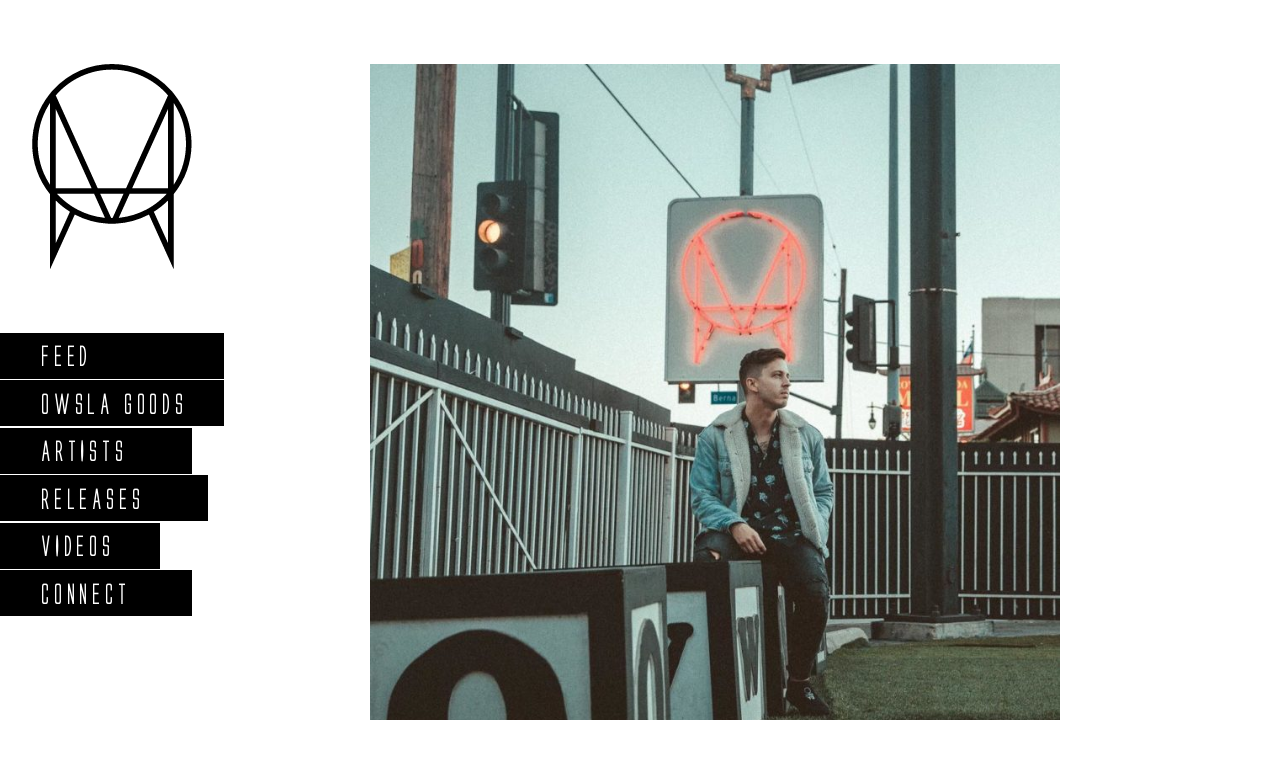

--- FILE ---
content_type: text/html; charset=UTF-8
request_url: https://owsla.com/uncategorized/la-ekali-friends-tonight-hollywood-palladium-%F0%9F%8D%83-see-limited-tixx-httpswww-songkick-comconcerts34964024-ekali-hollywood-palladium/
body_size: 13484
content:
<!DOCTYPE html>
<html dir="ltr" lang="en-US">

<!--
========================================================================================================
=============================== Site by Manufactur.co ==================================================
========================================================================================================
-->

<head>

<!--[if lt IE 10]>
	<meta http-equiv="X-UA-Compatible" content="IE=edge,chrome=1">
<![endif]-->

<!-- Basic Page Needs
================================================== -->
<meta charset="utf-8">

<link rel="shortcut icon" href="/wp-content/themes/tct/images/favicon.ico">
<link rel="apple-touch-icon" href="/wp-content/themes/tct/images/apple-touch-icon.png">
<link rel="stylesheet" type="text/css" href="https://owsla.com/wp-content/themes/owsla/style.css" />
<meta http-equiv="content-type" content="text/html; charset=UTF-8" />	
<link rel="alternate" type="application/rss+xml" href="https://owsla.com/feed/" title="OWSLA latest posts" />
<link rel="pingback" href="https://owsla.com/xmlrpc.php" />
<meta name="google-site-verification" content="FgG9LY8lEX-yfRqsve-YLRTOt43jiKuw-ZOq5PHXsAY" />
<meta name="google-site-verification" content="Izr2Ey4lVuCyCmTEMfInMLC8tbPkUFatTLwuZhaXcO8" />

<!-- Mobile Specific Metas
================================================== -->	
<meta name="viewport" content="width=device-width, initial-scale=1, maximum-scale=1">
<meta name="format-detection" content="telephone=yes" />


<!-- Wordpress Header
================================================== -->	
<meta name='robots' content='index, follow, max-image-preview:large, max-snippet:-1, max-video-preview:-1' />

<!-- Social Warfare v4.4.1 https://warfareplugins.com - BEGINNING OF OUTPUT -->
<style>
	@font-face {
		font-family: "sw-icon-font";
		src:url("https://owsla.com/wp-content/plugins/social-warfare/assets/fonts/sw-icon-font.eot?ver=4.4.1");
		src:url("https://owsla.com/wp-content/plugins/social-warfare/assets/fonts/sw-icon-font.eot?ver=4.4.1#iefix") format("embedded-opentype"),
		url("https://owsla.com/wp-content/plugins/social-warfare/assets/fonts/sw-icon-font.woff?ver=4.4.1") format("woff"),
		url("https://owsla.com/wp-content/plugins/social-warfare/assets/fonts/sw-icon-font.ttf?ver=4.4.1") format("truetype"),
		url("https://owsla.com/wp-content/plugins/social-warfare/assets/fonts/sw-icon-font.svg?ver=4.4.1#1445203416") format("svg");
		font-weight: normal;
		font-style: normal;
		font-display:block;
	}
</style>
<!-- Social Warfare v4.4.1 https://warfareplugins.com - END OF OUTPUT -->


	<!-- This site is optimized with the Yoast SEO plugin v20.1 - https://yoast.com/wordpress/plugins/seo/ -->
	<title>OWSLA LA! Ekali &amp; friends TONIGHT at The Hollywood Palladium 🍃 See you there!  Limited tixx &gt;&gt;&gt; https://www.songkick.com/concerts/34964024-ekali-at-hollywood-palladium</title>
	<link rel="canonical" href="https://owsla.com/uncategorized/la-ekali-friends-tonight-hollywood-palladium-🍃-see-limited-tixx-httpswww-songkick-comconcerts34964024-ekali-hollywood-palladium/" />
	<meta property="og:locale" content="en_US" />
	<meta property="og:type" content="article" />
	<meta property="og:title" content="OWSLA LA! Ekali &amp; friends TONIGHT at The Hollywood Palladium 🍃 See you there!  Limited tixx &gt;&gt;&gt; https://www.songkick.com/concerts/34964024-ekali-at-hollywood-palladium" />
	<meta property="og:url" content="http://owsla.com/uncategorized/la-ekali-friends-tonight-hollywood-palladium-🍃-see-limited-tixx-httpswww-songkick-comconcerts34964024-ekali-hollywood-palladium/" />
	<meta property="og:site_name" content="OWSLA" />
	<meta property="article:publisher" content="http://www.facebook.com/owsla" />
	<meta property="article:published_time" content="2018-10-12T21:54:07+00:00" />
	<meta property="og:image" content="http://owsla.com/wp-content/uploads/2018/10/42339991_175119516751746_5409869567951439105_n.jpg" />
	<meta property="og:image:width" content="1080" />
	<meta property="og:image:height" content="1349" />
	<meta property="og:image:type" content="image/jpeg" />
	<meta name="author" content="leontis_m8" />
	<meta name="twitter:label1" content="Written by" />
	<meta name="twitter:data1" content="leontis_m8" />
	<script type="application/ld+json" class="yoast-schema-graph">{"@context":"https://schema.org","@graph":[{"@type":"WebPage","@id":"http://owsla.com/uncategorized/la-ekali-friends-tonight-hollywood-palladium-%f0%9f%8d%83-see-limited-tixx-httpswww-songkick-comconcerts34964024-ekali-hollywood-palladium/","url":"http://owsla.com/uncategorized/la-ekali-friends-tonight-hollywood-palladium-%f0%9f%8d%83-see-limited-tixx-httpswww-songkick-comconcerts34964024-ekali-hollywood-palladium/","name":"OWSLA LA! Ekali & friends TONIGHT at The Hollywood Palladium 🍃 See you there! Limited tixx >>> https://www.songkick.com/concerts/34964024-ekali-at-hollywood-palladium","isPartOf":{"@id":"http://owsla.com/#website"},"primaryImageOfPage":{"@id":"http://owsla.com/uncategorized/la-ekali-friends-tonight-hollywood-palladium-%f0%9f%8d%83-see-limited-tixx-httpswww-songkick-comconcerts34964024-ekali-hollywood-palladium/#primaryimage"},"image":{"@id":"http://owsla.com/uncategorized/la-ekali-friends-tonight-hollywood-palladium-%f0%9f%8d%83-see-limited-tixx-httpswww-songkick-comconcerts34964024-ekali-hollywood-palladium/#primaryimage"},"thumbnailUrl":"https://owsla.com/wp-content/uploads/2018/10/42339991_175119516751746_5409869567951439105_n.jpg","datePublished":"2018-10-12T21:54:07+00:00","dateModified":"2018-10-12T21:54:07+00:00","author":{"@id":"http://owsla.com/#/schema/person/2a58fbe1874afe48a4e4b6020fc620d5"},"breadcrumb":{"@id":"http://owsla.com/uncategorized/la-ekali-friends-tonight-hollywood-palladium-%f0%9f%8d%83-see-limited-tixx-httpswww-songkick-comconcerts34964024-ekali-hollywood-palladium/#breadcrumb"},"inLanguage":"en-US","potentialAction":[{"@type":"ReadAction","target":["http://owsla.com/uncategorized/la-ekali-friends-tonight-hollywood-palladium-%f0%9f%8d%83-see-limited-tixx-httpswww-songkick-comconcerts34964024-ekali-hollywood-palladium/"]}]},{"@type":"ImageObject","inLanguage":"en-US","@id":"http://owsla.com/uncategorized/la-ekali-friends-tonight-hollywood-palladium-%f0%9f%8d%83-see-limited-tixx-httpswww-songkick-comconcerts34964024-ekali-hollywood-palladium/#primaryimage","url":"https://owsla.com/wp-content/uploads/2018/10/42339991_175119516751746_5409869567951439105_n.jpg","contentUrl":"https://owsla.com/wp-content/uploads/2018/10/42339991_175119516751746_5409869567951439105_n.jpg","width":1080,"height":1349},{"@type":"BreadcrumbList","@id":"http://owsla.com/uncategorized/la-ekali-friends-tonight-hollywood-palladium-%f0%9f%8d%83-see-limited-tixx-httpswww-songkick-comconcerts34964024-ekali-hollywood-palladium/#breadcrumb","itemListElement":[{"@type":"ListItem","position":1,"name":"Home","item":"http://owsla.com/"},{"@type":"ListItem","position":2,"name":"LA! Ekali &#038; friends TONIGHT at The Hollywood Palladium 🍃 See you there! Limited tixx >>> https://www.songkick.com/concerts/34964024-ekali-at-hollywood-palladium"}]},{"@type":"WebSite","@id":"http://owsla.com/#website","url":"http://owsla.com/","name":"OWSLA","description":"Good People. Good Times.","potentialAction":[{"@type":"SearchAction","target":{"@type":"EntryPoint","urlTemplate":"http://owsla.com/?s={search_term_string}"},"query-input":"required name=search_term_string"}],"inLanguage":"en-US"},{"@type":"Person","@id":"http://owsla.com/#/schema/person/2a58fbe1874afe48a4e4b6020fc620d5","name":"leontis_m8","image":{"@type":"ImageObject","inLanguage":"en-US","@id":"http://owsla.com/#/schema/person/image/","url":"https://secure.gravatar.com/avatar/43d2864d8c2e32f7a0391eeadaa4fb74?s=96&d=mm&r=g","contentUrl":"https://secure.gravatar.com/avatar/43d2864d8c2e32f7a0391eeadaa4fb74?s=96&d=mm&r=g","caption":"leontis_m8"},"url":"https://owsla.com/author/leontis_m8/"}]}</script>
	<!-- / Yoast SEO plugin. -->


<link rel='dns-prefetch' href='//ajax.googleapis.com' />
<link rel='dns-prefetch' href='//cdnjs.cloudflare.com' />
		<!-- This site uses the Google Analytics by MonsterInsights plugin v8.12.1 - Using Analytics tracking - https://www.monsterinsights.com/ -->
							<script
				src="//www.googletagmanager.com/gtag/js?id=UA-92787445-1"  data-cfasync="false" data-wpfc-render="false" type="text/javascript" async></script>
			<script data-cfasync="false" data-wpfc-render="false" type="text/javascript">
				var mi_version = '8.12.1';
				var mi_track_user = true;
				var mi_no_track_reason = '';
				
								var disableStrs = [
															'ga-disable-UA-92787445-1',
									];

				/* Function to detect opted out users */
				function __gtagTrackerIsOptedOut() {
					for (var index = 0; index < disableStrs.length; index++) {
						if (document.cookie.indexOf(disableStrs[index] + '=true') > -1) {
							return true;
						}
					}

					return false;
				}

				/* Disable tracking if the opt-out cookie exists. */
				if (__gtagTrackerIsOptedOut()) {
					for (var index = 0; index < disableStrs.length; index++) {
						window[disableStrs[index]] = true;
					}
				}

				/* Opt-out function */
				function __gtagTrackerOptout() {
					for (var index = 0; index < disableStrs.length; index++) {
						document.cookie = disableStrs[index] + '=true; expires=Thu, 31 Dec 2099 23:59:59 UTC; path=/';
						window[disableStrs[index]] = true;
					}
				}

				if ('undefined' === typeof gaOptout) {
					function gaOptout() {
						__gtagTrackerOptout();
					}
				}
								window.dataLayer = window.dataLayer || [];

				window.MonsterInsightsDualTracker = {
					helpers: {},
					trackers: {},
				};
				if (mi_track_user) {
					function __gtagDataLayer() {
						dataLayer.push(arguments);
					}

					function __gtagTracker(type, name, parameters) {
						if (!parameters) {
							parameters = {};
						}

						if (parameters.send_to) {
							__gtagDataLayer.apply(null, arguments);
							return;
						}

						if (type === 'event') {
							
														parameters.send_to = monsterinsights_frontend.ua;
							__gtagDataLayer(type, name, parameters);
													} else {
							__gtagDataLayer.apply(null, arguments);
						}
					}

					__gtagTracker('js', new Date());
					__gtagTracker('set', {
						'developer_id.dZGIzZG': true,
											});
															__gtagTracker('config', 'UA-92787445-1', {"forceSSL":"true"} );
										window.gtag = __gtagTracker;										(function () {
						/* https://developers.google.com/analytics/devguides/collection/analyticsjs/ */
						/* ga and __gaTracker compatibility shim. */
						var noopfn = function () {
							return null;
						};
						var newtracker = function () {
							return new Tracker();
						};
						var Tracker = function () {
							return null;
						};
						var p = Tracker.prototype;
						p.get = noopfn;
						p.set = noopfn;
						p.send = function () {
							var args = Array.prototype.slice.call(arguments);
							args.unshift('send');
							__gaTracker.apply(null, args);
						};
						var __gaTracker = function () {
							var len = arguments.length;
							if (len === 0) {
								return;
							}
							var f = arguments[len - 1];
							if (typeof f !== 'object' || f === null || typeof f.hitCallback !== 'function') {
								if ('send' === arguments[0]) {
									var hitConverted, hitObject = false, action;
									if ('event' === arguments[1]) {
										if ('undefined' !== typeof arguments[3]) {
											hitObject = {
												'eventAction': arguments[3],
												'eventCategory': arguments[2],
												'eventLabel': arguments[4],
												'value': arguments[5] ? arguments[5] : 1,
											}
										}
									}
									if ('pageview' === arguments[1]) {
										if ('undefined' !== typeof arguments[2]) {
											hitObject = {
												'eventAction': 'page_view',
												'page_path': arguments[2],
											}
										}
									}
									if (typeof arguments[2] === 'object') {
										hitObject = arguments[2];
									}
									if (typeof arguments[5] === 'object') {
										Object.assign(hitObject, arguments[5]);
									}
									if ('undefined' !== typeof arguments[1].hitType) {
										hitObject = arguments[1];
										if ('pageview' === hitObject.hitType) {
											hitObject.eventAction = 'page_view';
										}
									}
									if (hitObject) {
										action = 'timing' === arguments[1].hitType ? 'timing_complete' : hitObject.eventAction;
										hitConverted = mapArgs(hitObject);
										__gtagTracker('event', action, hitConverted);
									}
								}
								return;
							}

							function mapArgs(args) {
								var arg, hit = {};
								var gaMap = {
									'eventCategory': 'event_category',
									'eventAction': 'event_action',
									'eventLabel': 'event_label',
									'eventValue': 'event_value',
									'nonInteraction': 'non_interaction',
									'timingCategory': 'event_category',
									'timingVar': 'name',
									'timingValue': 'value',
									'timingLabel': 'event_label',
									'page': 'page_path',
									'location': 'page_location',
									'title': 'page_title',
								};
								for (arg in args) {
																		if (!(!args.hasOwnProperty(arg) || !gaMap.hasOwnProperty(arg))) {
										hit[gaMap[arg]] = args[arg];
									} else {
										hit[arg] = args[arg];
									}
								}
								return hit;
							}

							try {
								f.hitCallback();
							} catch (ex) {
							}
						};
						__gaTracker.create = newtracker;
						__gaTracker.getByName = newtracker;
						__gaTracker.getAll = function () {
							return [];
						};
						__gaTracker.remove = noopfn;
						__gaTracker.loaded = true;
						window['__gaTracker'] = __gaTracker;
					})();
									} else {
										console.log("");
					(function () {
						function __gtagTracker() {
							return null;
						}

						window['__gtagTracker'] = __gtagTracker;
						window['gtag'] = __gtagTracker;
					})();
									}
			</script>
				<!-- / Google Analytics by MonsterInsights -->
		<script type="text/javascript">
window._wpemojiSettings = {"baseUrl":"https:\/\/s.w.org\/images\/core\/emoji\/14.0.0\/72x72\/","ext":".png","svgUrl":"https:\/\/s.w.org\/images\/core\/emoji\/14.0.0\/svg\/","svgExt":".svg","source":{"concatemoji":"https:\/\/owsla.com\/wp-includes\/js\/wp-emoji-release.min.js?ver=6.1.1"}};
/*! This file is auto-generated */
!function(e,a,t){var n,r,o,i=a.createElement("canvas"),p=i.getContext&&i.getContext("2d");function s(e,t){var a=String.fromCharCode,e=(p.clearRect(0,0,i.width,i.height),p.fillText(a.apply(this,e),0,0),i.toDataURL());return p.clearRect(0,0,i.width,i.height),p.fillText(a.apply(this,t),0,0),e===i.toDataURL()}function c(e){var t=a.createElement("script");t.src=e,t.defer=t.type="text/javascript",a.getElementsByTagName("head")[0].appendChild(t)}for(o=Array("flag","emoji"),t.supports={everything:!0,everythingExceptFlag:!0},r=0;r<o.length;r++)t.supports[o[r]]=function(e){if(p&&p.fillText)switch(p.textBaseline="top",p.font="600 32px Arial",e){case"flag":return s([127987,65039,8205,9895,65039],[127987,65039,8203,9895,65039])?!1:!s([55356,56826,55356,56819],[55356,56826,8203,55356,56819])&&!s([55356,57332,56128,56423,56128,56418,56128,56421,56128,56430,56128,56423,56128,56447],[55356,57332,8203,56128,56423,8203,56128,56418,8203,56128,56421,8203,56128,56430,8203,56128,56423,8203,56128,56447]);case"emoji":return!s([129777,127995,8205,129778,127999],[129777,127995,8203,129778,127999])}return!1}(o[r]),t.supports.everything=t.supports.everything&&t.supports[o[r]],"flag"!==o[r]&&(t.supports.everythingExceptFlag=t.supports.everythingExceptFlag&&t.supports[o[r]]);t.supports.everythingExceptFlag=t.supports.everythingExceptFlag&&!t.supports.flag,t.DOMReady=!1,t.readyCallback=function(){t.DOMReady=!0},t.supports.everything||(n=function(){t.readyCallback()},a.addEventListener?(a.addEventListener("DOMContentLoaded",n,!1),e.addEventListener("load",n,!1)):(e.attachEvent("onload",n),a.attachEvent("onreadystatechange",function(){"complete"===a.readyState&&t.readyCallback()})),(e=t.source||{}).concatemoji?c(e.concatemoji):e.wpemoji&&e.twemoji&&(c(e.twemoji),c(e.wpemoji)))}(window,document,window._wpemojiSettings);
</script>
<style type="text/css">
img.wp-smiley,
img.emoji {
	display: inline !important;
	border: none !important;
	box-shadow: none !important;
	height: 1em !important;
	width: 1em !important;
	margin: 0 0.07em !important;
	vertical-align: -0.1em !important;
	background: none !important;
	padding: 0 !important;
}
</style>
	<link rel='stylesheet' id='social-warfare-block-css-css' href='https://owsla.com/wp-content/plugins/social-warfare/assets/js/post-editor/dist/blocks.style.build.css?ver=6.1.1' type='text/css' media='all' />
<link rel='stylesheet' id='wp-block-library-css' href='https://owsla.com/wp-includes/css/dist/block-library/style.min.css?ver=6.1.1' type='text/css' media='all' />
<link rel='stylesheet' id='classic-theme-styles-css' href='https://owsla.com/wp-includes/css/classic-themes.min.css?ver=1' type='text/css' media='all' />
<style id='global-styles-inline-css' type='text/css'>
body{--wp--preset--color--black: #000000;--wp--preset--color--cyan-bluish-gray: #abb8c3;--wp--preset--color--white: #ffffff;--wp--preset--color--pale-pink: #f78da7;--wp--preset--color--vivid-red: #cf2e2e;--wp--preset--color--luminous-vivid-orange: #ff6900;--wp--preset--color--luminous-vivid-amber: #fcb900;--wp--preset--color--light-green-cyan: #7bdcb5;--wp--preset--color--vivid-green-cyan: #00d084;--wp--preset--color--pale-cyan-blue: #8ed1fc;--wp--preset--color--vivid-cyan-blue: #0693e3;--wp--preset--color--vivid-purple: #9b51e0;--wp--preset--gradient--vivid-cyan-blue-to-vivid-purple: linear-gradient(135deg,rgba(6,147,227,1) 0%,rgb(155,81,224) 100%);--wp--preset--gradient--light-green-cyan-to-vivid-green-cyan: linear-gradient(135deg,rgb(122,220,180) 0%,rgb(0,208,130) 100%);--wp--preset--gradient--luminous-vivid-amber-to-luminous-vivid-orange: linear-gradient(135deg,rgba(252,185,0,1) 0%,rgba(255,105,0,1) 100%);--wp--preset--gradient--luminous-vivid-orange-to-vivid-red: linear-gradient(135deg,rgba(255,105,0,1) 0%,rgb(207,46,46) 100%);--wp--preset--gradient--very-light-gray-to-cyan-bluish-gray: linear-gradient(135deg,rgb(238,238,238) 0%,rgb(169,184,195) 100%);--wp--preset--gradient--cool-to-warm-spectrum: linear-gradient(135deg,rgb(74,234,220) 0%,rgb(151,120,209) 20%,rgb(207,42,186) 40%,rgb(238,44,130) 60%,rgb(251,105,98) 80%,rgb(254,248,76) 100%);--wp--preset--gradient--blush-light-purple: linear-gradient(135deg,rgb(255,206,236) 0%,rgb(152,150,240) 100%);--wp--preset--gradient--blush-bordeaux: linear-gradient(135deg,rgb(254,205,165) 0%,rgb(254,45,45) 50%,rgb(107,0,62) 100%);--wp--preset--gradient--luminous-dusk: linear-gradient(135deg,rgb(255,203,112) 0%,rgb(199,81,192) 50%,rgb(65,88,208) 100%);--wp--preset--gradient--pale-ocean: linear-gradient(135deg,rgb(255,245,203) 0%,rgb(182,227,212) 50%,rgb(51,167,181) 100%);--wp--preset--gradient--electric-grass: linear-gradient(135deg,rgb(202,248,128) 0%,rgb(113,206,126) 100%);--wp--preset--gradient--midnight: linear-gradient(135deg,rgb(2,3,129) 0%,rgb(40,116,252) 100%);--wp--preset--duotone--dark-grayscale: url('#wp-duotone-dark-grayscale');--wp--preset--duotone--grayscale: url('#wp-duotone-grayscale');--wp--preset--duotone--purple-yellow: url('#wp-duotone-purple-yellow');--wp--preset--duotone--blue-red: url('#wp-duotone-blue-red');--wp--preset--duotone--midnight: url('#wp-duotone-midnight');--wp--preset--duotone--magenta-yellow: url('#wp-duotone-magenta-yellow');--wp--preset--duotone--purple-green: url('#wp-duotone-purple-green');--wp--preset--duotone--blue-orange: url('#wp-duotone-blue-orange');--wp--preset--font-size--small: 13px;--wp--preset--font-size--medium: 20px;--wp--preset--font-size--large: 36px;--wp--preset--font-size--x-large: 42px;--wp--preset--spacing--20: 0.44rem;--wp--preset--spacing--30: 0.67rem;--wp--preset--spacing--40: 1rem;--wp--preset--spacing--50: 1.5rem;--wp--preset--spacing--60: 2.25rem;--wp--preset--spacing--70: 3.38rem;--wp--preset--spacing--80: 5.06rem;}:where(.is-layout-flex){gap: 0.5em;}body .is-layout-flow > .alignleft{float: left;margin-inline-start: 0;margin-inline-end: 2em;}body .is-layout-flow > .alignright{float: right;margin-inline-start: 2em;margin-inline-end: 0;}body .is-layout-flow > .aligncenter{margin-left: auto !important;margin-right: auto !important;}body .is-layout-constrained > .alignleft{float: left;margin-inline-start: 0;margin-inline-end: 2em;}body .is-layout-constrained > .alignright{float: right;margin-inline-start: 2em;margin-inline-end: 0;}body .is-layout-constrained > .aligncenter{margin-left: auto !important;margin-right: auto !important;}body .is-layout-constrained > :where(:not(.alignleft):not(.alignright):not(.alignfull)){max-width: var(--wp--style--global--content-size);margin-left: auto !important;margin-right: auto !important;}body .is-layout-constrained > .alignwide{max-width: var(--wp--style--global--wide-size);}body .is-layout-flex{display: flex;}body .is-layout-flex{flex-wrap: wrap;align-items: center;}body .is-layout-flex > *{margin: 0;}:where(.wp-block-columns.is-layout-flex){gap: 2em;}.has-black-color{color: var(--wp--preset--color--black) !important;}.has-cyan-bluish-gray-color{color: var(--wp--preset--color--cyan-bluish-gray) !important;}.has-white-color{color: var(--wp--preset--color--white) !important;}.has-pale-pink-color{color: var(--wp--preset--color--pale-pink) !important;}.has-vivid-red-color{color: var(--wp--preset--color--vivid-red) !important;}.has-luminous-vivid-orange-color{color: var(--wp--preset--color--luminous-vivid-orange) !important;}.has-luminous-vivid-amber-color{color: var(--wp--preset--color--luminous-vivid-amber) !important;}.has-light-green-cyan-color{color: var(--wp--preset--color--light-green-cyan) !important;}.has-vivid-green-cyan-color{color: var(--wp--preset--color--vivid-green-cyan) !important;}.has-pale-cyan-blue-color{color: var(--wp--preset--color--pale-cyan-blue) !important;}.has-vivid-cyan-blue-color{color: var(--wp--preset--color--vivid-cyan-blue) !important;}.has-vivid-purple-color{color: var(--wp--preset--color--vivid-purple) !important;}.has-black-background-color{background-color: var(--wp--preset--color--black) !important;}.has-cyan-bluish-gray-background-color{background-color: var(--wp--preset--color--cyan-bluish-gray) !important;}.has-white-background-color{background-color: var(--wp--preset--color--white) !important;}.has-pale-pink-background-color{background-color: var(--wp--preset--color--pale-pink) !important;}.has-vivid-red-background-color{background-color: var(--wp--preset--color--vivid-red) !important;}.has-luminous-vivid-orange-background-color{background-color: var(--wp--preset--color--luminous-vivid-orange) !important;}.has-luminous-vivid-amber-background-color{background-color: var(--wp--preset--color--luminous-vivid-amber) !important;}.has-light-green-cyan-background-color{background-color: var(--wp--preset--color--light-green-cyan) !important;}.has-vivid-green-cyan-background-color{background-color: var(--wp--preset--color--vivid-green-cyan) !important;}.has-pale-cyan-blue-background-color{background-color: var(--wp--preset--color--pale-cyan-blue) !important;}.has-vivid-cyan-blue-background-color{background-color: var(--wp--preset--color--vivid-cyan-blue) !important;}.has-vivid-purple-background-color{background-color: var(--wp--preset--color--vivid-purple) !important;}.has-black-border-color{border-color: var(--wp--preset--color--black) !important;}.has-cyan-bluish-gray-border-color{border-color: var(--wp--preset--color--cyan-bluish-gray) !important;}.has-white-border-color{border-color: var(--wp--preset--color--white) !important;}.has-pale-pink-border-color{border-color: var(--wp--preset--color--pale-pink) !important;}.has-vivid-red-border-color{border-color: var(--wp--preset--color--vivid-red) !important;}.has-luminous-vivid-orange-border-color{border-color: var(--wp--preset--color--luminous-vivid-orange) !important;}.has-luminous-vivid-amber-border-color{border-color: var(--wp--preset--color--luminous-vivid-amber) !important;}.has-light-green-cyan-border-color{border-color: var(--wp--preset--color--light-green-cyan) !important;}.has-vivid-green-cyan-border-color{border-color: var(--wp--preset--color--vivid-green-cyan) !important;}.has-pale-cyan-blue-border-color{border-color: var(--wp--preset--color--pale-cyan-blue) !important;}.has-vivid-cyan-blue-border-color{border-color: var(--wp--preset--color--vivid-cyan-blue) !important;}.has-vivid-purple-border-color{border-color: var(--wp--preset--color--vivid-purple) !important;}.has-vivid-cyan-blue-to-vivid-purple-gradient-background{background: var(--wp--preset--gradient--vivid-cyan-blue-to-vivid-purple) !important;}.has-light-green-cyan-to-vivid-green-cyan-gradient-background{background: var(--wp--preset--gradient--light-green-cyan-to-vivid-green-cyan) !important;}.has-luminous-vivid-amber-to-luminous-vivid-orange-gradient-background{background: var(--wp--preset--gradient--luminous-vivid-amber-to-luminous-vivid-orange) !important;}.has-luminous-vivid-orange-to-vivid-red-gradient-background{background: var(--wp--preset--gradient--luminous-vivid-orange-to-vivid-red) !important;}.has-very-light-gray-to-cyan-bluish-gray-gradient-background{background: var(--wp--preset--gradient--very-light-gray-to-cyan-bluish-gray) !important;}.has-cool-to-warm-spectrum-gradient-background{background: var(--wp--preset--gradient--cool-to-warm-spectrum) !important;}.has-blush-light-purple-gradient-background{background: var(--wp--preset--gradient--blush-light-purple) !important;}.has-blush-bordeaux-gradient-background{background: var(--wp--preset--gradient--blush-bordeaux) !important;}.has-luminous-dusk-gradient-background{background: var(--wp--preset--gradient--luminous-dusk) !important;}.has-pale-ocean-gradient-background{background: var(--wp--preset--gradient--pale-ocean) !important;}.has-electric-grass-gradient-background{background: var(--wp--preset--gradient--electric-grass) !important;}.has-midnight-gradient-background{background: var(--wp--preset--gradient--midnight) !important;}.has-small-font-size{font-size: var(--wp--preset--font-size--small) !important;}.has-medium-font-size{font-size: var(--wp--preset--font-size--medium) !important;}.has-large-font-size{font-size: var(--wp--preset--font-size--large) !important;}.has-x-large-font-size{font-size: var(--wp--preset--font-size--x-large) !important;}
.wp-block-navigation a:where(:not(.wp-element-button)){color: inherit;}
:where(.wp-block-columns.is-layout-flex){gap: 2em;}
.wp-block-pullquote{font-size: 1.5em;line-height: 1.6;}
</style>
<link rel='stylesheet' id='social_warfare-css' href='https://owsla.com/wp-content/plugins/social-warfare/assets/css/style.min.css?ver=4.4.1' type='text/css' media='all' />
<script type='text/javascript' src='https://ajax.googleapis.com/ajax/libs/jquery/2.1.3/jquery.min.js?ver=2.1.3' id='jquery-js'></script>
<script type='text/javascript' src='https://owsla.com/wp-content/themes/owsla/deploy/modernizr.min.js?ver=2.0' id='modernizr-js'></script>
<script type='text/javascript' src='https://owsla.com/wp-content/themes/owsla/deploy/fastclick.min.js?ver=2.0' id='fastclick-js'></script>
<script type='text/javascript' src='https://owsla.com/wp-content/themes/owsla/deploy/foundation.min.js?ver=0.1' id='foundation-js'></script>
<script type='text/javascript' src='https://owsla.com/wp-content/themes/owsla/deploy/soundmanager2-nodebug-jsmin.js?ver=0.1' id='soundmanger-js'></script>
<script type='text/javascript' src='https://owsla.com/wp-content/themes/owsla/deploy/sc-player.js?ver=0.1' id='sc-player-js'></script>
<script type='text/javascript' src='https://owsla.com/wp-content/themes/owsla/deploy/sc-player-waveform.js?ver=0.1' id='waveform-js'></script>
<script type='text/javascript' src='https://owsla.com/wp-content/themes/owsla/deploy/custom-sc.js?ver=0.1' id='custom-sc-js'></script>
<script type='text/javascript' src='https://owsla.com/wp-content/themes/owsla/deploy/skrollr.min.js?ver=0.1' id='skrollr-js'></script>
<script type='text/javascript' src='https://owsla.com/wp-content/themes/owsla/deploy/isotope.pkgd.min.js?ver=0.1' id='isotope-js'></script>
<script type='text/javascript' src='//cdnjs.cloudflare.com/ajax/libs/headroom/0.7.0/headroom.js?ver=0.1' id='headroom-js'></script>
<script type='text/javascript' src='//cdnjs.cloudflare.com/ajax/libs/headroom/0.7.0/jQuery.headroom.min.js?ver=0.1' id='headroom-jquery-js'></script>
<script type='text/javascript' src='https://owsla.com/wp-content/themes/owsla/deploy/owl.carousel.min.js?ver=0.1' id='owl-js'></script>
<script type='text/javascript' src='https://owsla.com/wp-content/themes/owsla/deploy/jquery.sticky-kit.min.js?ver=0.1' id='sticky-js'></script>
<script type='text/javascript' src='https://owsla.com/wp-content/themes/owsla/deploy/owsla.js?ver=0.1' id='theme-js'></script>
<script type='text/javascript' src='https://owsla.com/wp-content/themes/owsla/deploy/infinitescroll.min.js?ver=2.0b2.110713' id='infinitescroll-js'></script>
<script type='text/javascript' src='https://owsla.com/wp-content/plugins/google-analytics-for-wordpress/assets/js/frontend-gtag.min.js?ver=8.12.1' id='monsterinsights-frontend-script-js'></script>
<script data-cfasync="false" data-wpfc-render="false" type="text/javascript" id='monsterinsights-frontend-script-js-extra'>/* <![CDATA[ */
var monsterinsights_frontend = {"js_events_tracking":"true","download_extensions":"doc,pdf,ppt,zip,xls,docx,pptx,xlsx","inbound_paths":"[]","home_url":"https:\/\/owsla.com","hash_tracking":"false","ua":"UA-92787445-1","v4_id":""};/* ]]> */
</script>
<link rel="https://api.w.org/" href="https://owsla.com/wp-json/" /><link rel="alternate" type="application/json" href="https://owsla.com/wp-json/wp/v2/posts/24564" /><link rel="EditURI" type="application/rsd+xml" title="RSD" href="https://owsla.com/xmlrpc.php?rsd" />
<link rel="wlwmanifest" type="application/wlwmanifest+xml" href="https://owsla.com/wp-includes/wlwmanifest.xml" />
<meta name="generator" content="WordPress 6.1.1" />
<link rel='shortlink' href='https://owsla.com/?p=24564' />
<link rel="alternate" type="application/json+oembed" href="https://owsla.com/wp-json/oembed/1.0/embed?url=https%3A%2F%2Fowsla.com%2Funcategorized%2Fla-ekali-friends-tonight-hollywood-palladium-%25f0%259f%258d%2583-see-limited-tixx-httpswww-songkick-comconcerts34964024-ekali-hollywood-palladium%2F" />
<link rel="alternate" type="text/xml+oembed" href="https://owsla.com/wp-json/oembed/1.0/embed?url=https%3A%2F%2Fowsla.com%2Funcategorized%2Fla-ekali-friends-tonight-hollywood-palladium-%25f0%259f%258d%2583-see-limited-tixx-httpswww-songkick-comconcerts34964024-ekali-hollywood-palladium%2F&#038;format=xml" />
<!-- All in one Favicon 4.7 --><link rel="icon" href="https://owsla.com/wp-content/uploads/2016/01/owsla-1.png" type="image/png" />


<!-- Style Sheets
================================================== -->	
<!--[if lt IE 9]>
	<link rel="stylesheet" type="text/css" href="/wp-content/themes/THEME/deploy/ie.css" />
<![endif]-->

<link rel="stylesheet" type="text/css" href="https://owsla.com/wp-content/themes/owsla/deploy/normalize.min.css" />
<link rel="stylesheet" type="text/css" href="https://owsla.com/wp-content/themes/owsla/deploy/owsla.css" />
<link rel="stylesheet" href="//maxcdn.bootstrapcdn.com/font-awesome/4.5.0/css/font-awesome.min.css">


<link type="text/css" rel="stylesheet" href="https://fast.fonts.net/cssapi/4b8d1a23-ddc0-4bbd-b7c9-18584e41f477.css" />



	<script type="text/javascript">
        
        (function(a){(jQuery.browser=jQuery.browser||{}).mobile=/(android|bb\d+|meego).+mobile|avantgo|bada\/|blackberry|blazer|compal|elaine|fennec|hiptop|iemobile|ip(hone|od)|iris|kindle|lge |maemo|midp|mmp|mobile.+firefox|netfront|opera m(ob|in)i|palm( os)?|phone|p(ixi|re)\/|plucker|pocket|psp|series(4|6)0|symbian|treo|up\.(browser|link)|vodafone|wap|windows ce|xda|xiino/i.test(a)||/1207|6310|6590|3gso|4thp|50[1-6]i|770s|802s|a wa|abac|ac(er|oo|s\-)|ai(ko|rn)|al(av|ca|co)|amoi|an(ex|ny|yw)|aptu|ar(ch|go)|as(te|us)|attw|au(di|\-m|r |s )|avan|be(ck|ll|nq)|bi(lb|rd)|bl(ac|az)|br(e|v)w|bumb|bw\-(n|u)|c55\/|capi|ccwa|cdm\-|cell|chtm|cldc|cmd\-|co(mp|nd)|craw|da(it|ll|ng)|dbte|dc\-s|devi|dica|dmob|do(c|p)o|ds(12|\-d)|el(49|ai)|em(l2|ul)|er(ic|k0)|esl8|ez([4-7]0|os|wa|ze)|fetc|fly(\-|_)|g1 u|g560|gene|gf\-5|g\-mo|go(\.w|od)|gr(ad|un)|haie|hcit|hd\-(m|p|t)|hei\-|hi(pt|ta)|hp( i|ip)|hs\-c|ht(c(\-| |_|a|g|p|s|t)|tp)|hu(aw|tc)|i\-(20|go|ma)|i230|iac( |\-|\/)|ibro|idea|ig01|ikom|im1k|inno|ipaq|iris|ja(t|v)a|jbro|jemu|jigs|kddi|keji|kgt( |\/)|klon|kpt |kwc\-|kyo(c|k)|le(no|xi)|lg( g|\/(k|l|u)|50|54|\-[a-w])|libw|lynx|m1\-w|m3ga|m50\/|ma(te|ui|xo)|mc(01|21|ca)|m\-cr|me(rc|ri)|mi(o8|oa|ts)|mmef|mo(01|02|bi|de|do|t(\-| |o|v)|zz)|mt(50|p1|v )|mwbp|mywa|n10[0-2]|n20[2-3]|n30(0|2)|n50(0|2|5)|n7(0(0|1)|10)|ne((c|m)\-|on|tf|wf|wg|wt)|nok(6|i)|nzph|o2im|op(ti|wv)|oran|owg1|p800|pan(a|d|t)|pdxg|pg(13|\-([1-8]|c))|phil|pire|pl(ay|uc)|pn\-2|po(ck|rt|se)|prox|psio|pt\-g|qa\-a|qc(07|12|21|32|60|\-[2-7]|i\-)|qtek|r380|r600|raks|rim9|ro(ve|zo)|s55\/|sa(ge|ma|mm|ms|ny|va)|sc(01|h\-|oo|p\-)|sdk\/|se(c(\-|0|1)|47|mc|nd|ri)|sgh\-|shar|sie(\-|m)|sk\-0|sl(45|id)|sm(al|ar|b3|it|t5)|so(ft|ny)|sp(01|h\-|v\-|v )|sy(01|mb)|t2(18|50)|t6(00|10|18)|ta(gt|lk)|tcl\-|tdg\-|tel(i|m)|tim\-|t\-mo|to(pl|sh)|ts(70|m\-|m3|m5)|tx\-9|up(\.b|g1|si)|utst|v400|v750|veri|vi(rg|te)|vk(40|5[0-3]|\-v)|vm40|voda|vulc|vx(52|53|60|61|70|80|81|83|85|98)|w3c(\-| )|webc|whit|wi(g |nc|nw)|wmlb|wonu|x700|yas\-|your|zeto|zte\-/i.test(a.substr(0,4))}
        
		jQuery(function(){
    
            if ( jQuery.browser.mobile === false ) {
                var s = skrollr.init({forceHeight: false});
            }

        });
    </script>

<!-- Vertical Mass -->
<script>
(function(w, d, c, t, p, a){
w[c] = w[c] || function(){ (w[c].q = w[c].q || [])[p](arguments) };
var n = d.createElement(t), s = d.getElementsByTagName(t)[0];
n.async = true; n.src = '//lib.vmweb.net/identity.min.js';
s.parentNode.insertBefore(n, s);
var i = '2b50d367-b9c3-400f-44c6-b2ae84bdcf67';
w[c]('init', i, 'a020121c-c648-471d-a097-34fa82cffb09'); w[c]('trackPageview');
})(window, document, 'IDENTITY', 'script', 'push');
</script>
<!-- End of Vertical Mass -->





<body class="post-template-default single single-post postid-24564 single-format-standard" id="skrollr-body">



<div class="off-canvas-wrap" data-offcanvas>
	
	<!-- Off Canvas Menu -->
    <div class="off-canvas-wrapper">
        
    
    <aside class="left-off-canvas-menu">
        <nav>
        	<div class="logo">
        	
        	    <img src="/wp-content/themes/owsla/images/logo-black.svg" onerror="this.onerror=null; this.src='/wp-content/themes/owsla/images/logo-white-border.png'">
        	</div>
        	<div class="menu-main-container"><ul id="menu-main" class="menu"><li id="menu-item-14502" class="menu-item menu-item-type-custom menu-item-object-custom menu-item-14502"><a href="/">Feed</a></li>
<li id="menu-item-15449" class="menu-item menu-item-type-custom menu-item-object-custom menu-item-15449"><a href="https://owslagoods.com/">Owsla Goods</a></li>
<li id="menu-item-15215" class="menu-item menu-item-type-custom menu-item-object-custom menu-item-15215"><a href="/artists">Artists</a></li>
<li id="menu-item-15216" class="menu-item menu-item-type-custom menu-item-object-custom menu-item-15216"><a href="/releases">Releases</a></li>
<li id="menu-item-15379" class="menu-item menu-item-type-custom menu-item-object-custom menu-item-15379"><a href="/videos">Videos</a></li>
<li id="menu-item-14496" class="menu-item menu-item-type-post_type menu-item-object-page menu-item-14496"><a href="https://owsla.com/connect/">Connect</a></li>
</ul></div>        </nav>
    </aside>
    </div>
	<div class="inner-wrap">

	

	
   <!-- close the off-canvas menu -->
	<a class="exit-off-canvas"></a>











<section id="wrapper">

	<div id="mobile-menu" class="hide-for-large-up">
		<h2 class="left-off-canvas-toggle">Menu</h2>
		<div class="logo"><img src="/wp-content/themes/owsla/images/logo-white-small.svg" onerror="this.onerror=null; this.src='/wp-content/themes/owsla/images/logo-white-border.png'"></div>
		<!--<nav><div class="menu-main-container"><ul id="menu-main-1" class="menu"><li class="menu-item menu-item-type-custom menu-item-object-custom menu-item-14502"><a href="/">Feed</a></li>
<li class="menu-item menu-item-type-custom menu-item-object-custom menu-item-15449"><a href="https://owslagoods.com/">Owsla Goods</a></li>
<li class="menu-item menu-item-type-custom menu-item-object-custom menu-item-15215"><a href="/artists">Artists</a></li>
<li class="menu-item menu-item-type-custom menu-item-object-custom menu-item-15216"><a href="/releases">Releases</a></li>
<li class="menu-item menu-item-type-custom menu-item-object-custom menu-item-15379"><a href="/videos">Videos</a></li>
<li class="menu-item menu-item-type-post_type menu-item-object-page menu-item-14496"><a href="https://owsla.com/connect/">Connect</a></li>
</ul></div></nav>-->
	</div>

	<!--<div id="sidebar" data-0="padding-top:80rem;" data-600="padding-top:00rem;" >-->
	<div id="sidebar" class="show-for-large-up">
		<div class="logo"><img src="/wp-content/themes/owsla/images/logo-black.svg" onerror="this.onerror=null; this.src='/wp-content/themes/owsla/images/logo-black.png'"></div>
		<div class="menu-main-container"><ul id="menu-main-2" class="menu"><li class="menu-item menu-item-type-custom menu-item-object-custom menu-item-14502"><a href="/">Feed</a></li>
<li class="menu-item menu-item-type-custom menu-item-object-custom menu-item-15449"><a href="https://owslagoods.com/">Owsla Goods</a></li>
<li class="menu-item menu-item-type-custom menu-item-object-custom menu-item-15215"><a href="/artists">Artists</a></li>
<li class="menu-item menu-item-type-custom menu-item-object-custom menu-item-15216"><a href="/releases">Releases</a></li>
<li class="menu-item menu-item-type-custom menu-item-object-custom menu-item-15379"><a href="/videos">Videos</a></li>
<li class="menu-item menu-item-type-post_type menu-item-object-page menu-item-14496"><a href="https://owsla.com/connect/">Connect</a></li>
</ul></div>	</div>	



		






<div id="content">
	
	<div class="row" id="page-single">
			
		<div class="small-12 medium-10 small-centered large-uncentered large-10 large-offset-2 xlarge-12 xlarge-offset-0 columns columns">

            <div id="modal-container">

                                                        
                                            
	<article class="post release small-12 medium-12 large-12 columns">
		<div class="inner">
            			<div class="loader"></div>
															<a href="https://owsla.com/wp-content/uploads/2018/10/42339991_175119516751746_5409869567951439105_n-820x1024.jpg" target="_blank"><img src="https://owsla.com/wp-content/uploads/2018/10/42339991_175119516751746_5409869567951439105_n-820x1024.jpg"></a>

				
			
		</div>
		
		 
	<div class="post-tags">
							
								
								
								
								
								
							
		<a href="https://owsla.com/tag/ekalimusic/">@ekalimusic</a>, <a href="https://owsla.com/tag/owslagoods/">@owslagoods</a>, <a href="https://owsla.com/tag/2018/">2018</a>, <a href="https://owsla.com/tag/ekali/">Ekali</a>, <a href="https://owsla.com/tag/la/">LA</a>, <a href="https://owsla.com/tag/owsla/">OWSLA</a>		
	</div>

		
		<div class="post-captions-container">
						   				    			    			    			    	<div class="post-caption">
			    	    <h4>LA! Ekali & friends TONIGHT at The Hollywood Palladium 🍃 See you there!   </h4>
			    					    			<a onClick="_gaq.push(['_trackEvent', 'External Click', 'CTA Button', 'LA! Ekali &#038; friends TONIGHT at The Hollywood Palladium 🍃 See you there!   Limited tixx >>> https://www.songkick.com/concerts/34964024-ekali-at-hollywood-palladium']);" href="https://www.songkick.com/concerts/34964024-ekali-at-hollywood-palladium" class="button tiny" target="_blank">
			    				TIXX			    			</a>
			    					    	</div>
			    					</div>
												
	</article>





	
                    	

                
                <div class="share-buttons clearfix section-small">
                    <div class=" collapse">
                        <div class="share-text">Share</div><div class="swp_social_panel swp_horizontal_panel swp_flat_fresh  swp_default_full_color swp_individual_full_color swp_other_full_color scale-100  scale-" data-min-width="1100" data-float-color="#ffffff" data-float="none" data-float-mobile="none" data-transition="slide" data-post-id="24564" ><div class="nc_tweetContainer swp_share_button swp_linkedin" data-network="linkedin"><a class="nc_tweet swp_share_link" rel="nofollow noreferrer noopener" target="_blank" href="https://www.linkedin.com/cws/share?url=https%3A%2F%2Fowsla.com%2Funcategorized%2Fla-ekali-friends-tonight-hollywood-palladium-%F0%9F%8D%83-see-limited-tixx-httpswww-songkick-comconcerts34964024-ekali-hollywood-palladium%2F" data-link="https://www.linkedin.com/cws/share?url=https%3A%2F%2Fowsla.com%2Funcategorized%2Fla-ekali-friends-tonight-hollywood-palladium-%F0%9F%8D%83-see-limited-tixx-httpswww-songkick-comconcerts34964024-ekali-hollywood-palladium%2F"><span class="swp_count swp_hide"><span class="iconFiller"><span class="spaceManWilly"><i class="sw swp_linkedin_icon"></i><span class="swp_share">Share</span></span></span></span></a></div></div>                    </div>	
                </div>

            </div>

		</div>

	</div>



</div>















<footer>
	


</footer>

</section>


<div class="page-overlay" id="press-overlay">
    <div class="inner">
        <div class="small-12 columns small-centered">
            <div class="row">
                <div class="section-small">
                    <h2><a href="/cdn-cgi/l/email-protection" class="__cf_email__" data-cfemail="c2a0b0a7b6b682a0abb8f1ecaca7b6">[email&#160;protected]</a></h2>
                </div>
            </div>
            <div class="row">
                <ul class="button-group even-2 section-small">
                    <li><a class="button large overlay-button" href="/cdn-cgi/l/email-protection#86e4f4e3f2f2c6e4effcb5a8e8e3f2">Open in mail client</a></li>
                    <li><div class="button large overlay-button copy-to-clipboard" data-clipboard-text="brett@biz3.net">Copy to clipboard</div></li>
                </ul>
            </div>
            <div class="row text-center">
                <div class="overlay-close"><i class="fa fa-close"></i></div>
            </div>
        </div>
    </div>
</div>




<div class="page-overlay" id="demo-overlay">
    <div class="inner">
        <div class="small-12 columns small-centered">
            <div class="row">
                <div class="section-small">
                    <h2>Send A Streamable Link to <br/> <a href="/cdn-cgi/l/email-protection" class="__cf_email__" data-cfemail="3a5e5f5755497a554d49565b14595557">[email&#160;protected]</a></h2>
                </div>
            </div>
            <div class="row">
                <ul class="button-group even-2 section-small">
                    <li><a class="button large overlay-button" href="/cdn-cgi/l/email-protection#791d1c14160a39160e0a1518571a1614">Open in mail client</a></li>
                    <li><div class="button large overlay-button copy-to-clipboard" data-clipboard-text="demos@owsla.com">Copy to clipboard</div></li>
                </ul>
            </div>
            <div class="row text-center">
                <div class="overlay-close"><i class="fa fa-close"></i></div>
            </div>
        </div>
    </div>
</div>


<div class="page-overlay" id="general-overlay">
    <div class="inner">
        <div class="small-12 columns small-centered">
            <div class="row">
                <div class="section-small">
                    <h2><a href="/cdn-cgi/l/email-protection" class="__cf_email__" data-cfemail="71181f171e311e06021d105f121e1c">[email&#160;protected]</a></h2>
                </div>
            </div>
            <div class="row">
                <ul class="button-group even-2 section-small">
                    <li><a class="button large overlay-button" href="/cdn-cgi/l/email-protection#6b02050d042b041c18070a45080406">Open in mail client</a></li>
                    <li><div class="button large overlay-button copy-to-clipboard" data-clipboard-text="info@owsla.com">Copy to clipboard</div></li>
                </ul>
            </div>
            <div class="row text-center">
                <div class="overlay-close"><i class="fa fa-close"></i></div>
            </div>
        </div>
    </div>
</div>

<div class="page-overlay" id="single-overlay">
    <div class="overlay-background"></div>
    <div class="inner">
        <div class="small-12 columns small-centered">
            <div class="row">
                <div id="single-entry">

                </div>
            </div>
        </div>
        <div class="row text-center">
            <div class="overlay-close"><i class="fa fa-close"></i></div>
        </div>
    </div>
</div>


    

    </div><!-- end inner wrap -->
</div><!-- end off canvas wrap -->



<!-- PLAYER SCRIPT
========================================================================================================
========================================================================================================
========================================================================================================
-->


<script data-cfasync="false" src="/cdn-cgi/scripts/5c5dd728/cloudflare-static/email-decode.min.js"></script><script type="text/javascript" charset="utf-8">

    

    $controls = jQuery(".controls");

    var scplayer = new SoundCloudPlayer([
        "/owslaofficial/ac-slater-everyday?in=owslaofficial/sets/ac-slater-take-the-night-ep"
        
        ],{
          consumer_key: "df51e24e0a6cead82be272a0e4ef5056"
        , autoplay: false
        , toggle_pause: true
        , preload: false
        , cache: true
        , loop : true
    });
    var scwaveform = new SCWaveform(scplayer, {scrub:true});

    $controls.on("click", 'div', function(e){
        e.preventDefault();
        var $this = jQuery(this)
        if( $this.hasClass('play') ){ scplayer.pause(); }
        else if( $this.hasClass('pause') ){ scplayer.pause(); }
        else if( 
            $this.hasClass('stop') ){ scplayer.stop(); 

            
            $controls.find('.play').addClass("pause");
            $controls.find('.pause').removeClass("play");
        }
        else if( 
            $this.hasClass('next') ){ scplayer.next(); 
            if ( $controls.find('.pause') ){
                $controls.find('.pause').addClass("play");
                $controls.find('.play').removeClass("pause");
                $controls.find('.play').click();                            
            }
        }
        else if( 
            $this.hasClass('prev') ){ scplayer.prev(); 
            if ( $controls.find('.pause') ){
                $controls.find('.pause').addClass("play");
                $controls.find('.play').removeClass("pause");
                $controls.find('.play').click();                            
            }
        }
    });
    
    scplayer.on("scplayer.pause", function(e, is_paused){
        if(is_paused === true){
            $controls.find('.play').addClass("pause");
            $controls.find('.pause').removeClass("play");
        }else{
            $controls.find('.pause').addClass("play");
            $controls.find('.play').removeClass("pause");
        }
    });
    
    
    scplayer.on("scplayer.init", function(e, track, sound){
        var $pl = jQuery("#playlist");
        $pl.empty();
        //
        var playlist = scplayer.playlist();
        for(var x=0, l=playlist.length; x<l; x++){
            var $li = jQuery("<li/>", {"html": "loading.."}).data('index', x).appendTo($pl);
            (function(x,$li){
                //lookup the track info
                scplayer.track_info(x).done(function(track){
                    //console.log(track);
                    $li.html(track.title);
                });
            })(x,$li);          
        }
        
        jQuery("#playlist").find('li:first').addClass('active');

    });
    
    
    scplayer.on("scplayer.changing_track", function(e, index){
        jQuery("#playlist").find('li').removeClass('active').eq(index).addClass('active');
        scplayer.track_info(index).done(function(track){
            jQuery("#now_playing").html(track.title);
        });
    });
    
    //click playlist tracks
    jQuery("#playlist").on('click', 'li', function(e){
        //console.log('click');
        var $this = jQuery(this);
        scplayer.goto($this.data('index')).play();
        //alert($this.data('index'));
        if($controls.find('.play') === true){
            $controls.find('.play').addClass("pause");
            $controls.find('.pause').removeClass("play");

        }else{
            $controls.find('.pause').addClass("play");
            $controls.find('.play').removeClass("pause");
            $controls.find('.play').click();
        }
    });

    
    
    
</script>

<!-- START Of Gupta SCRIPT
========================================================================================================
-->

<!-- Google Code for OWSLA - Site - 365 Day Conversion Page -->
<!-- Google Code for Remarketing Tag -->
<!--------------------------------------------------
Remarketing tags may not be associated with personally identifiable information or placed on pages related to sensitive categories. See more information and instructions on how to setup the tag on: http://google.com/ads/remarketingsetup
--------------------------------------------------->
<script type="text/javascript">
/* <![CDATA[ */
var google_conversion_id = 968611712;
var google_conversion_label = "sx5ACOjr9ggQgK_vzQM";
var google_custom_params = window.google_tag_params;
var google_remarketing_only = true;
/* ]]> */
</script>
<script type="text/javascript" src="//www.googleadservices.com/pagead/conversion.js">
</script>
<noscript>
<div style="display:inline;">
<img height="1" width="1" style="border-style:none;" alt="" src="//googleads.g.doubleclick.net/pagead/viewthroughconversion/968611712/?value=1.00&currency_code=USD&label=sx5ACOjr9ggQgK_vzQM&guid=ON&script=0"/>
</div>
</noscript>

<!-- Facebook Pixel Code -->
<script>
!function(f,b,e,v,n,t,s){if(f.fbq)return;n=f.fbq=function(){n.callMethod?
n.callMethod.apply(n,arguments):n.queue.push(arguments)};if(!f._fbq)f._fbq=n;
n.push=n;n.loaded=!0;n.version='2.0';n.queue=[];t=b.createElement(e);t.async=!0;
t.src=v;s=b.getElementsByTagName(e)[0];s.parentNode.insertBefore(t,s)}(window,
document,'script','https://connect.facebook.net/en_US/fbevents.js');
fbq('init', '241095672748061'); // Insert your pixel ID here.
fbq('track', 'PageView');
</script>
<noscript><img height="1" width="1" style="display:none"
src="https://www.facebook.com/tr?id=241095672748061&ev=PageView&noscript=1"
/></noscript>
<!-- DO NOT MODIFY -->
<!-- End Facebook Pixel Code -->

<!-- END Of Gupta SCRIPT
========================================================================================================
-->



<script type='text/javascript' src='https://owsla.com/wp-includes/js/clipboard.min.js?ver=2.0.11' id='clipboard-js'></script>
<script type='text/javascript' id='social_warfare_script-js-extra'>
/* <![CDATA[ */
var socialWarfare = {"addons":[],"post_id":"24564","variables":{"emphasizeIcons":false,"powered_by_toggle":false,"affiliate_link":"https:\/\/warfareplugins.com"},"floatBeforeContent":""};
/* ]]> */
</script>
<script type='text/javascript' src='https://owsla.com/wp-content/plugins/social-warfare/assets/js/script.min.js?ver=4.4.1' id='social_warfare_script-js'></script>
<script type='text/javascript' src='https://owsla.com/wp-content/plugins/page-links-to/dist/new-tab.js?ver=3.3.6' id='page-links-to-js'></script>
<script type="text/javascript"> var swp_nonce = "86835709a3";function parentIsEvil() { var html = null; try { var doc = top.location.pathname; } catch(err){ }; if(typeof doc === "undefined") { return true } else { return false }; }; if (parentIsEvil()) { top.location = self.location.href; };var url = "https://owsla.com/uncategorized/la-ekali-friends-tonight-hollywood-palladium-%f0%9f%8d%83-see-limited-tixx-httpswww-songkick-comconcerts34964024-ekali-hollywood-palladium/";if(url.indexOf("stfi.re") != -1) { var canonical = ""; var links = document.getElementsByTagName("link"); for (var i = 0; i < links.length; i ++) { if (links[i].getAttribute("rel") === "canonical") { canonical = links[i].getAttribute("href")}}; canonical = canonical.replace("?sfr=1", "");top.location = canonical; console.log(canonical);};var swpFloatBeforeContent = false; var swp_ajax_url = "https://owsla.com/wp-admin/admin-ajax.php"; var swp_post_id = "24564";var swpClickTracking = false;</script>


</body>
</html>


--- FILE ---
content_type: text/css; charset=UTF-8
request_url: https://owsla.com/wp-content/themes/owsla/style.css
body_size: 75
content:
/*
THEME NAME: OWSLA
Version: 2.0
Author: Manufactur.co
*/

